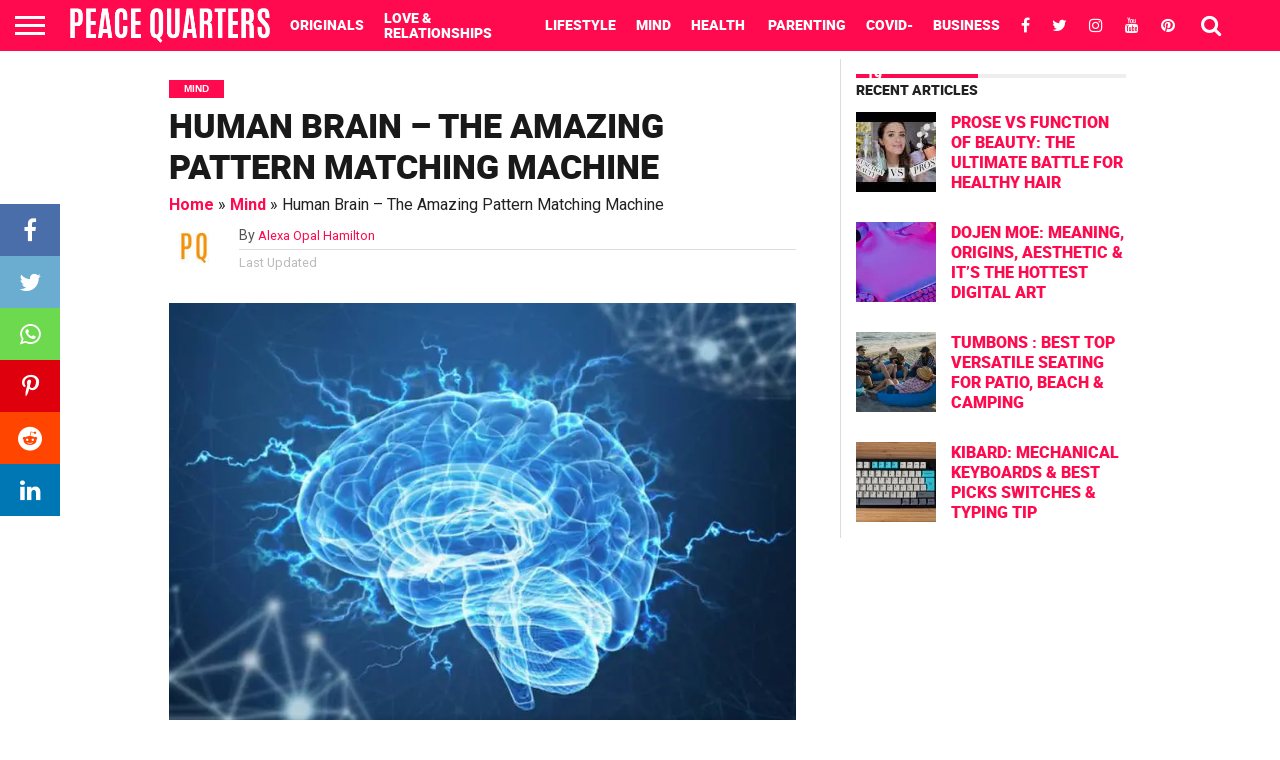

--- FILE ---
content_type: text/html; charset=utf-8
request_url: https://www.google.com/recaptcha/api2/aframe
body_size: 266
content:
<!DOCTYPE HTML><html><head><meta http-equiv="content-type" content="text/html; charset=UTF-8"></head><body><script nonce="1EsIvYa4cwJZFleZuVC7oA">/** Anti-fraud and anti-abuse applications only. See google.com/recaptcha */ try{var clients={'sodar':'https://pagead2.googlesyndication.com/pagead/sodar?'};window.addEventListener("message",function(a){try{if(a.source===window.parent){var b=JSON.parse(a.data);var c=clients[b['id']];if(c){var d=document.createElement('img');d.src=c+b['params']+'&rc='+(localStorage.getItem("rc::a")?sessionStorage.getItem("rc::b"):"");window.document.body.appendChild(d);sessionStorage.setItem("rc::e",parseInt(sessionStorage.getItem("rc::e")||0)+1);localStorage.setItem("rc::h",'1769774714945');}}}catch(b){}});window.parent.postMessage("_grecaptcha_ready", "*");}catch(b){}</script></body></html>